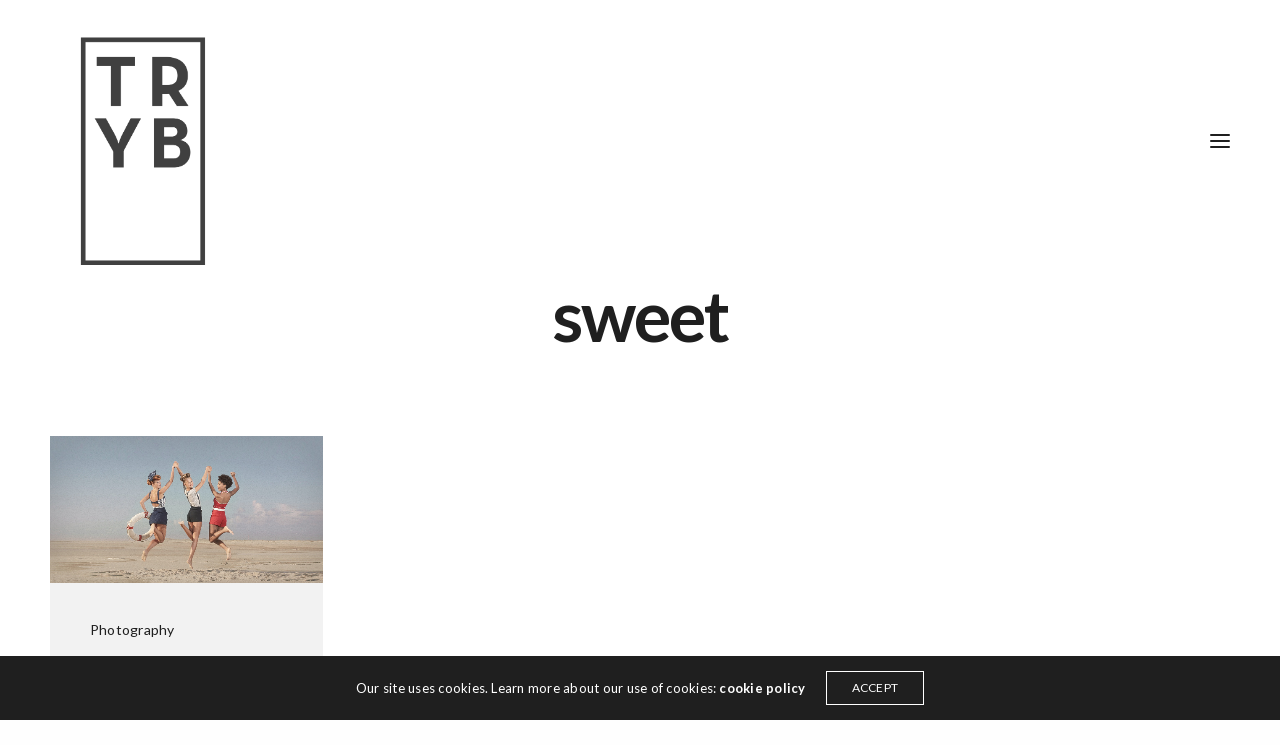

--- FILE ---
content_type: text/html; charset=UTF-8
request_url: https://www.wearetryb.com/tag/sweet/
body_size: 12901
content:
<!doctype html>
<html lang="en-US" class=" custom-scrollbar-off">
<head>
	<meta charset="UTF-8" />
	<meta name="viewport" content="width=device-width, initial-scale=1, maximum-scale=1, viewport-fit=cover">
	<link rel="profile" href="http://gmpg.org/xfn/11">
	<link rel="pingback" href="https://www.wearetryb.com/xmlrpc.php">
	<meta name='robots' content='index, follow, max-image-preview:large, max-snippet:-1, max-video-preview:-1' />

	<!-- This site is optimized with the Yoast SEO plugin v26.5 - https://yoast.com/wordpress/plugins/seo/ -->
	<title>sweet Archives - TRYB</title>
	<meta name="description" content="TRYB crafts all-natural culturally rich beverages that celebrate who we are. Available in three distinct creations — Theme Park Lemonade, My Better Half &amp; Half Tea and Peachology Tea — and each made with fresh, all-natural ingredients. The French square bottled serving size 473mL drinks are packaged to highlight the richness of the fresh fruit contained, local artists and TRYB’s commitment to celebrate our shared history. Skillfully designed and crafted, these new offerings are made for consumers who appreciate an authentic fruit beverage experience, with the all-natural taste of each sliced peach and lemon, from a company that proudly wears its social responsibility on its sleeves. MEET YOUR NEW FAVORITES Theme Park Lemonade: Fresh squeezed lemons. A splash of all-natural simple syrup. A’Lotta Love. We crafted this year-round favorite to celebrate the shared childhood memories of the best tasting and natural lemonade on the planet. Perfectly sweetened and tart, Theme Park Lemonade is simply great. My Better Half &amp; Half Tea: Premium earthy black tea. Fresh squeezed lemons. A splash of all-natural simple syrup. The ideal blend of our Theme Park Lemonade and the full-bodied taste of Black Tea. Modestly sweetened, its well-balanced flavors may be enjoyed by year-round. Peachology Tea: Freshly sliced peaches. Premium earthy black tea. A splash of all-natural simple syrup. We crafted this freshly blended favorite so that you may enjoy the all-natural tangy rich flavor of peaches combined with our black tea. If you enjoy the taste of naturally crafted fruit and tea, this is the choice for you.TRYB is available in District of Columbia and Maryland retail stores and direct-to-consumer nationally in individual servings for approximately $3 (retail only), and online in 8-packs for $29.99 with free shipping during their launch. Direct-to-consumer is available for delivery through its online store at https://www.wearetryb.com. ABOUT TRYB Founded in 2020, and developed by partner in business and in life, Willoughby Avenue, TRYB is a Black-owned company established in response to the growing consumer shift in building genuine brand relationships via an authentic embrace of culture and history. TRYB’s mission is to craft natural and culturally rich beverages that celebrate who we are.“We realized many years ago that the beverage product landscape is consumed by brands that attempt to build a connection with diverse communities by appealing to specific lifestyles,” says Ross Johnson, founder and CEO of TRYB. “Diverse communities are culturally rich first, and we value brands most when they connect with and celebrate Who We Are” says Ross Johnson, founder and CEO of TRYB. “This focus drives every engagement with TRYB, from bottle packaging to the ever-growing gallery of featured historic Black icons on its website.” GIVING BACK More than 50 million students are enrolled in public elementary and secondary schools in America, receiving a modest education about the significant contributions and accomplishments of Black Americans. An important part of TRYB’s mission is to celebrate our shared history and those who shaped it, so that we may inspire all children and young adults to build a more equitable future for all people. Each year, TRYB partners with grassroots nonprofit organizations who inspire and nurture Black children to live a life of excellence and provide opportunities to help build global communities. As a TRYB partner, these select nonprofit organizations receive up to 10% of TRYB profits." />
	<link rel="canonical" href="https://www.wearetryb.com/tag/sweet/" />
	<meta property="og:locale" content="en_US" />
	<meta property="og:type" content="article" />
	<meta property="og:title" content="sweet Archives - TRYB" />
	<meta property="og:description" content="TRYB crafts all-natural culturally rich beverages that celebrate who we are. Available in three distinct creations — Theme Park Lemonade, My Better Half &amp; Half Tea and Peachology Tea — and each made with fresh, all-natural ingredients. The French square bottled serving size 473mL drinks are packaged to highlight the richness of the fresh fruit contained, local artists and TRYB’s commitment to celebrate our shared history. Skillfully designed and crafted, these new offerings are made for consumers who appreciate an authentic fruit beverage experience, with the all-natural taste of each sliced peach and lemon, from a company that proudly wears its social responsibility on its sleeves. MEET YOUR NEW FAVORITES Theme Park Lemonade: Fresh squeezed lemons. A splash of all-natural simple syrup. A’Lotta Love. We crafted this year-round favorite to celebrate the shared childhood memories of the best tasting and natural lemonade on the planet. Perfectly sweetened and tart, Theme Park Lemonade is simply great. My Better Half &amp; Half Tea: Premium earthy black tea. Fresh squeezed lemons. A splash of all-natural simple syrup. The ideal blend of our Theme Park Lemonade and the full-bodied taste of Black Tea. Modestly sweetened, its well-balanced flavors may be enjoyed by year-round. Peachology Tea: Freshly sliced peaches. Premium earthy black tea. A splash of all-natural simple syrup. We crafted this freshly blended favorite so that you may enjoy the all-natural tangy rich flavor of peaches combined with our black tea. If you enjoy the taste of naturally crafted fruit and tea, this is the choice for you.TRYB is available in District of Columbia and Maryland retail stores and direct-to-consumer nationally in individual servings for approximately $3 (retail only), and online in 8-packs for $29.99 with free shipping during their launch. Direct-to-consumer is available for delivery through its online store at https://www.wearetryb.com. ABOUT TRYB Founded in 2020, and developed by partner in business and in life, Willoughby Avenue, TRYB is a Black-owned company established in response to the growing consumer shift in building genuine brand relationships via an authentic embrace of culture and history. TRYB’s mission is to craft natural and culturally rich beverages that celebrate who we are.“We realized many years ago that the beverage product landscape is consumed by brands that attempt to build a connection with diverse communities by appealing to specific lifestyles,” says Ross Johnson, founder and CEO of TRYB. “Diverse communities are culturally rich first, and we value brands most when they connect with and celebrate Who We Are” says Ross Johnson, founder and CEO of TRYB. “This focus drives every engagement with TRYB, from bottle packaging to the ever-growing gallery of featured historic Black icons on its website.” GIVING BACK More than 50 million students are enrolled in public elementary and secondary schools in America, receiving a modest education about the significant contributions and accomplishments of Black Americans. An important part of TRYB’s mission is to celebrate our shared history and those who shaped it, so that we may inspire all children and young adults to build a more equitable future for all people. Each year, TRYB partners with grassroots nonprofit organizations who inspire and nurture Black children to live a life of excellence and provide opportunities to help build global communities. As a TRYB partner, these select nonprofit organizations receive up to 10% of TRYB profits." />
	<meta property="og:url" content="https://www.wearetryb.com/tag/sweet/" />
	<meta property="og:site_name" content="TRYB" />
	<meta name="twitter:card" content="summary_large_image" />
	<meta name="twitter:site" content="@WeAreTRYB" />
	<script type="application/ld+json" class="yoast-schema-graph">{"@context":"https://schema.org","@graph":[{"@type":"CollectionPage","@id":"https://www.wearetryb.com/tag/sweet/","url":"https://www.wearetryb.com/tag/sweet/","name":"sweet Archives - TRYB","isPartOf":{"@id":"https://www.wearetryb.com/#website"},"primaryImageOfPage":{"@id":"https://www.wearetryb.com/tag/sweet/#primaryimage"},"image":{"@id":"https://www.wearetryb.com/tag/sweet/#primaryimage"},"thumbnailUrl":"https://www.wearetryb.com/wp-content/uploads/2016/09/15.jpg","description":"TRYB crafts all-natural culturally rich beverages that celebrate who we are. Available in three distinct creations — Theme Park Lemonade, My Better Half & Half Tea and Peachology Tea — and each made with fresh, all-natural ingredients. The French square bottled serving size 473mL drinks are packaged to highlight the richness of the fresh fruit contained, local artists and TRYB’s commitment to celebrate our shared history. Skillfully designed and crafted, these new offerings are made for consumers who appreciate an authentic fruit beverage experience, with the all-natural taste of each sliced peach and lemon, from a company that proudly wears its social responsibility on its sleeves. MEET YOUR NEW FAVORITES Theme Park Lemonade: Fresh squeezed lemons. A splash of all-natural simple syrup. A’Lotta Love. We crafted this year-round favorite to celebrate the shared childhood memories of the best tasting and natural lemonade on the planet. Perfectly sweetened and tart, Theme Park Lemonade is simply great. My Better Half & Half Tea: Premium earthy black tea. Fresh squeezed lemons. A splash of all-natural simple syrup. The ideal blend of our Theme Park Lemonade and the full-bodied taste of Black Tea. Modestly sweetened, its well-balanced flavors may be enjoyed by year-round. Peachology Tea: Freshly sliced peaches. Premium earthy black tea. A splash of all-natural simple syrup. We crafted this freshly blended favorite so that you may enjoy the all-natural tangy rich flavor of peaches combined with our black tea. If you enjoy the taste of naturally crafted fruit and tea, this is the choice for you.TRYB is available in District of Columbia and Maryland retail stores and direct-to-consumer nationally in individual servings for approximately $3 (retail only), and online in 8-packs for $29.99 with free shipping during their launch. Direct-to-consumer is available for delivery through its online store at https://www.wearetryb.com. ABOUT TRYB Founded in 2020, and developed by partner in business and in life, Willoughby Avenue, TRYB is a Black-owned company established in response to the growing consumer shift in building genuine brand relationships via an authentic embrace of culture and history. TRYB’s mission is to craft natural and culturally rich beverages that celebrate who we are.“We realized many years ago that the beverage product landscape is consumed by brands that attempt to build a connection with diverse communities by appealing to specific lifestyles,” says Ross Johnson, founder and CEO of TRYB. “Diverse communities are culturally rich first, and we value brands most when they connect with and celebrate Who We Are” says Ross Johnson, founder and CEO of TRYB. “This focus drives every engagement with TRYB, from bottle packaging to the ever-growing gallery of featured historic Black icons on its website.” GIVING BACK More than 50 million students are enrolled in public elementary and secondary schools in America, receiving a modest education about the significant contributions and accomplishments of Black Americans. An important part of TRYB’s mission is to celebrate our shared history and those who shaped it, so that we may inspire all children and young adults to build a more equitable future for all people. Each year, TRYB partners with grassroots nonprofit organizations who inspire and nurture Black children to live a life of excellence and provide opportunities to help build global communities. As a TRYB partner, these select nonprofit organizations receive up to 10% of TRYB profits.","breadcrumb":{"@id":"https://www.wearetryb.com/tag/sweet/#breadcrumb"},"inLanguage":"en-US"},{"@type":"ImageObject","inLanguage":"en-US","@id":"https://www.wearetryb.com/tag/sweet/#primaryimage","url":"https://www.wearetryb.com/wp-content/uploads/2016/09/15.jpg","contentUrl":"https://www.wearetryb.com/wp-content/uploads/2016/09/15.jpg","width":1300,"height":701},{"@type":"BreadcrumbList","@id":"https://www.wearetryb.com/tag/sweet/#breadcrumb","itemListElement":[{"@type":"ListItem","position":1,"name":"Home","item":"https://www.wearetryb.com/"},{"@type":"ListItem","position":2,"name":"sweet"}]},{"@type":"WebSite","@id":"https://www.wearetryb.com/#website","url":"https://www.wearetryb.com/","name":"TRYB","description":"Community Inspired","publisher":{"@id":"https://www.wearetryb.com/#organization"},"potentialAction":[{"@type":"SearchAction","target":{"@type":"EntryPoint","urlTemplate":"https://www.wearetryb.com/?s={search_term_string}"},"query-input":{"@type":"PropertyValueSpecification","valueRequired":true,"valueName":"search_term_string"}}],"inLanguage":"en-US"},{"@type":"Organization","@id":"https://www.wearetryb.com/#organization","name":"TRYB, LLC.","url":"https://www.wearetryb.com/","logo":{"@type":"ImageObject","inLanguage":"en-US","@id":"https://www.wearetryb.com/#/schema/logo/image/","url":"https://www.wearetryb.com/wp-content/uploads/2020/11/TRYB_6_0_Black__01.png","contentUrl":"https://www.wearetryb.com/wp-content/uploads/2020/11/TRYB_6_0_Black__01.png","width":479,"height":164,"caption":"TRYB, LLC."},"image":{"@id":"https://www.wearetryb.com/#/schema/logo/image/"},"sameAs":["https://www.facebook.com/WeAreTRYB","https://x.com/WeAreTRYB","https://www.instagram.com/weare_tryb/"]}]}</script>
	<!-- / Yoast SEO plugin. -->


<link rel='dns-prefetch' href='//static.klaviyo.com' />
<link rel='dns-prefetch' href='//use.typekit.net' />
<link rel='dns-prefetch' href='//stats.wp.com' />
<link rel='dns-prefetch' href='//fonts.googleapis.com' />
<link rel="alternate" type="application/rss+xml" title="TRYB &raquo; Feed" href="https://www.wearetryb.com/feed/" />
<link rel="alternate" type="application/rss+xml" title="TRYB &raquo; Comments Feed" href="https://www.wearetryb.com/comments/feed/" />
<link rel="preconnect" href="//fonts.gstatic.com/" crossorigin><link rel="alternate" type="application/rss+xml" title="TRYB &raquo; sweet Tag Feed" href="https://www.wearetryb.com/tag/sweet/feed/" />
		<!-- This site uses the Google Analytics by ExactMetrics plugin v8.10.2 - Using Analytics tracking - https://www.exactmetrics.com/ -->
		<!-- Note: ExactMetrics is not currently configured on this site. The site owner needs to authenticate with Google Analytics in the ExactMetrics settings panel. -->
					<!-- No tracking code set -->
				<!-- / Google Analytics by ExactMetrics -->
		<style id='wp-img-auto-sizes-contain-inline-css' type='text/css'>
img:is([sizes=auto i],[sizes^="auto," i]){contain-intrinsic-size:3000px 1500px}
/*# sourceURL=wp-img-auto-sizes-contain-inline-css */
</style>
<style id='wp-emoji-styles-inline-css' type='text/css'>

	img.wp-smiley, img.emoji {
		display: inline !important;
		border: none !important;
		box-shadow: none !important;
		height: 1em !important;
		width: 1em !important;
		margin: 0 0.07em !important;
		vertical-align: -0.1em !important;
		background: none !important;
		padding: 0 !important;
	}
/*# sourceURL=wp-emoji-styles-inline-css */
</style>
<style id='wp-block-library-inline-css' type='text/css'>
:root{--wp-block-synced-color:#7a00df;--wp-block-synced-color--rgb:122,0,223;--wp-bound-block-color:var(--wp-block-synced-color);--wp-editor-canvas-background:#ddd;--wp-admin-theme-color:#007cba;--wp-admin-theme-color--rgb:0,124,186;--wp-admin-theme-color-darker-10:#006ba1;--wp-admin-theme-color-darker-10--rgb:0,107,160.5;--wp-admin-theme-color-darker-20:#005a87;--wp-admin-theme-color-darker-20--rgb:0,90,135;--wp-admin-border-width-focus:2px}@media (min-resolution:192dpi){:root{--wp-admin-border-width-focus:1.5px}}.wp-element-button{cursor:pointer}:root .has-very-light-gray-background-color{background-color:#eee}:root .has-very-dark-gray-background-color{background-color:#313131}:root .has-very-light-gray-color{color:#eee}:root .has-very-dark-gray-color{color:#313131}:root .has-vivid-green-cyan-to-vivid-cyan-blue-gradient-background{background:linear-gradient(135deg,#00d084,#0693e3)}:root .has-purple-crush-gradient-background{background:linear-gradient(135deg,#34e2e4,#4721fb 50%,#ab1dfe)}:root .has-hazy-dawn-gradient-background{background:linear-gradient(135deg,#faaca8,#dad0ec)}:root .has-subdued-olive-gradient-background{background:linear-gradient(135deg,#fafae1,#67a671)}:root .has-atomic-cream-gradient-background{background:linear-gradient(135deg,#fdd79a,#004a59)}:root .has-nightshade-gradient-background{background:linear-gradient(135deg,#330968,#31cdcf)}:root .has-midnight-gradient-background{background:linear-gradient(135deg,#020381,#2874fc)}:root{--wp--preset--font-size--normal:16px;--wp--preset--font-size--huge:42px}.has-regular-font-size{font-size:1em}.has-larger-font-size{font-size:2.625em}.has-normal-font-size{font-size:var(--wp--preset--font-size--normal)}.has-huge-font-size{font-size:var(--wp--preset--font-size--huge)}.has-text-align-center{text-align:center}.has-text-align-left{text-align:left}.has-text-align-right{text-align:right}.has-fit-text{white-space:nowrap!important}#end-resizable-editor-section{display:none}.aligncenter{clear:both}.items-justified-left{justify-content:flex-start}.items-justified-center{justify-content:center}.items-justified-right{justify-content:flex-end}.items-justified-space-between{justify-content:space-between}.screen-reader-text{border:0;clip-path:inset(50%);height:1px;margin:-1px;overflow:hidden;padding:0;position:absolute;width:1px;word-wrap:normal!important}.screen-reader-text:focus{background-color:#ddd;clip-path:none;color:#444;display:block;font-size:1em;height:auto;left:5px;line-height:normal;padding:15px 23px 14px;text-decoration:none;top:5px;width:auto;z-index:100000}html :where(.has-border-color){border-style:solid}html :where([style*=border-top-color]){border-top-style:solid}html :where([style*=border-right-color]){border-right-style:solid}html :where([style*=border-bottom-color]){border-bottom-style:solid}html :where([style*=border-left-color]){border-left-style:solid}html :where([style*=border-width]){border-style:solid}html :where([style*=border-top-width]){border-top-style:solid}html :where([style*=border-right-width]){border-right-style:solid}html :where([style*=border-bottom-width]){border-bottom-style:solid}html :where([style*=border-left-width]){border-left-style:solid}html :where(img[class*=wp-image-]){height:auto;max-width:100%}:where(figure){margin:0 0 1em}html :where(.is-position-sticky){--wp-admin--admin-bar--position-offset:var(--wp-admin--admin-bar--height,0px)}@media screen and (max-width:600px){html :where(.is-position-sticky){--wp-admin--admin-bar--position-offset:0px}}

/*# sourceURL=wp-block-library-inline-css */
</style><style id='global-styles-inline-css' type='text/css'>
:root{--wp--preset--aspect-ratio--square: 1;--wp--preset--aspect-ratio--4-3: 4/3;--wp--preset--aspect-ratio--3-4: 3/4;--wp--preset--aspect-ratio--3-2: 3/2;--wp--preset--aspect-ratio--2-3: 2/3;--wp--preset--aspect-ratio--16-9: 16/9;--wp--preset--aspect-ratio--9-16: 9/16;--wp--preset--color--black: #000000;--wp--preset--color--cyan-bluish-gray: #abb8c3;--wp--preset--color--white: #ffffff;--wp--preset--color--pale-pink: #f78da7;--wp--preset--color--vivid-red: #cf2e2e;--wp--preset--color--luminous-vivid-orange: #ff6900;--wp--preset--color--luminous-vivid-amber: #fcb900;--wp--preset--color--light-green-cyan: #7bdcb5;--wp--preset--color--vivid-green-cyan: #00d084;--wp--preset--color--pale-cyan-blue: #8ed1fc;--wp--preset--color--vivid-cyan-blue: #0693e3;--wp--preset--color--vivid-purple: #9b51e0;--wp--preset--color--thb-accent: #ef173b;--wp--preset--gradient--vivid-cyan-blue-to-vivid-purple: linear-gradient(135deg,rgb(6,147,227) 0%,rgb(155,81,224) 100%);--wp--preset--gradient--light-green-cyan-to-vivid-green-cyan: linear-gradient(135deg,rgb(122,220,180) 0%,rgb(0,208,130) 100%);--wp--preset--gradient--luminous-vivid-amber-to-luminous-vivid-orange: linear-gradient(135deg,rgb(252,185,0) 0%,rgb(255,105,0) 100%);--wp--preset--gradient--luminous-vivid-orange-to-vivid-red: linear-gradient(135deg,rgb(255,105,0) 0%,rgb(207,46,46) 100%);--wp--preset--gradient--very-light-gray-to-cyan-bluish-gray: linear-gradient(135deg,rgb(238,238,238) 0%,rgb(169,184,195) 100%);--wp--preset--gradient--cool-to-warm-spectrum: linear-gradient(135deg,rgb(74,234,220) 0%,rgb(151,120,209) 20%,rgb(207,42,186) 40%,rgb(238,44,130) 60%,rgb(251,105,98) 80%,rgb(254,248,76) 100%);--wp--preset--gradient--blush-light-purple: linear-gradient(135deg,rgb(255,206,236) 0%,rgb(152,150,240) 100%);--wp--preset--gradient--blush-bordeaux: linear-gradient(135deg,rgb(254,205,165) 0%,rgb(254,45,45) 50%,rgb(107,0,62) 100%);--wp--preset--gradient--luminous-dusk: linear-gradient(135deg,rgb(255,203,112) 0%,rgb(199,81,192) 50%,rgb(65,88,208) 100%);--wp--preset--gradient--pale-ocean: linear-gradient(135deg,rgb(255,245,203) 0%,rgb(182,227,212) 50%,rgb(51,167,181) 100%);--wp--preset--gradient--electric-grass: linear-gradient(135deg,rgb(202,248,128) 0%,rgb(113,206,126) 100%);--wp--preset--gradient--midnight: linear-gradient(135deg,rgb(2,3,129) 0%,rgb(40,116,252) 100%);--wp--preset--font-size--small: 13px;--wp--preset--font-size--medium: 20px;--wp--preset--font-size--large: 36px;--wp--preset--font-size--x-large: 42px;--wp--preset--spacing--20: 0.44rem;--wp--preset--spacing--30: 0.67rem;--wp--preset--spacing--40: 1rem;--wp--preset--spacing--50: 1.5rem;--wp--preset--spacing--60: 2.25rem;--wp--preset--spacing--70: 3.38rem;--wp--preset--spacing--80: 5.06rem;--wp--preset--shadow--natural: 6px 6px 9px rgba(0, 0, 0, 0.2);--wp--preset--shadow--deep: 12px 12px 50px rgba(0, 0, 0, 0.4);--wp--preset--shadow--sharp: 6px 6px 0px rgba(0, 0, 0, 0.2);--wp--preset--shadow--outlined: 6px 6px 0px -3px rgb(255, 255, 255), 6px 6px rgb(0, 0, 0);--wp--preset--shadow--crisp: 6px 6px 0px rgb(0, 0, 0);}:where(.is-layout-flex){gap: 0.5em;}:where(.is-layout-grid){gap: 0.5em;}body .is-layout-flex{display: flex;}.is-layout-flex{flex-wrap: wrap;align-items: center;}.is-layout-flex > :is(*, div){margin: 0;}body .is-layout-grid{display: grid;}.is-layout-grid > :is(*, div){margin: 0;}:where(.wp-block-columns.is-layout-flex){gap: 2em;}:where(.wp-block-columns.is-layout-grid){gap: 2em;}:where(.wp-block-post-template.is-layout-flex){gap: 1.25em;}:where(.wp-block-post-template.is-layout-grid){gap: 1.25em;}.has-black-color{color: var(--wp--preset--color--black) !important;}.has-cyan-bluish-gray-color{color: var(--wp--preset--color--cyan-bluish-gray) !important;}.has-white-color{color: var(--wp--preset--color--white) !important;}.has-pale-pink-color{color: var(--wp--preset--color--pale-pink) !important;}.has-vivid-red-color{color: var(--wp--preset--color--vivid-red) !important;}.has-luminous-vivid-orange-color{color: var(--wp--preset--color--luminous-vivid-orange) !important;}.has-luminous-vivid-amber-color{color: var(--wp--preset--color--luminous-vivid-amber) !important;}.has-light-green-cyan-color{color: var(--wp--preset--color--light-green-cyan) !important;}.has-vivid-green-cyan-color{color: var(--wp--preset--color--vivid-green-cyan) !important;}.has-pale-cyan-blue-color{color: var(--wp--preset--color--pale-cyan-blue) !important;}.has-vivid-cyan-blue-color{color: var(--wp--preset--color--vivid-cyan-blue) !important;}.has-vivid-purple-color{color: var(--wp--preset--color--vivid-purple) !important;}.has-black-background-color{background-color: var(--wp--preset--color--black) !important;}.has-cyan-bluish-gray-background-color{background-color: var(--wp--preset--color--cyan-bluish-gray) !important;}.has-white-background-color{background-color: var(--wp--preset--color--white) !important;}.has-pale-pink-background-color{background-color: var(--wp--preset--color--pale-pink) !important;}.has-vivid-red-background-color{background-color: var(--wp--preset--color--vivid-red) !important;}.has-luminous-vivid-orange-background-color{background-color: var(--wp--preset--color--luminous-vivid-orange) !important;}.has-luminous-vivid-amber-background-color{background-color: var(--wp--preset--color--luminous-vivid-amber) !important;}.has-light-green-cyan-background-color{background-color: var(--wp--preset--color--light-green-cyan) !important;}.has-vivid-green-cyan-background-color{background-color: var(--wp--preset--color--vivid-green-cyan) !important;}.has-pale-cyan-blue-background-color{background-color: var(--wp--preset--color--pale-cyan-blue) !important;}.has-vivid-cyan-blue-background-color{background-color: var(--wp--preset--color--vivid-cyan-blue) !important;}.has-vivid-purple-background-color{background-color: var(--wp--preset--color--vivid-purple) !important;}.has-black-border-color{border-color: var(--wp--preset--color--black) !important;}.has-cyan-bluish-gray-border-color{border-color: var(--wp--preset--color--cyan-bluish-gray) !important;}.has-white-border-color{border-color: var(--wp--preset--color--white) !important;}.has-pale-pink-border-color{border-color: var(--wp--preset--color--pale-pink) !important;}.has-vivid-red-border-color{border-color: var(--wp--preset--color--vivid-red) !important;}.has-luminous-vivid-orange-border-color{border-color: var(--wp--preset--color--luminous-vivid-orange) !important;}.has-luminous-vivid-amber-border-color{border-color: var(--wp--preset--color--luminous-vivid-amber) !important;}.has-light-green-cyan-border-color{border-color: var(--wp--preset--color--light-green-cyan) !important;}.has-vivid-green-cyan-border-color{border-color: var(--wp--preset--color--vivid-green-cyan) !important;}.has-pale-cyan-blue-border-color{border-color: var(--wp--preset--color--pale-cyan-blue) !important;}.has-vivid-cyan-blue-border-color{border-color: var(--wp--preset--color--vivid-cyan-blue) !important;}.has-vivid-purple-border-color{border-color: var(--wp--preset--color--vivid-purple) !important;}.has-vivid-cyan-blue-to-vivid-purple-gradient-background{background: var(--wp--preset--gradient--vivid-cyan-blue-to-vivid-purple) !important;}.has-light-green-cyan-to-vivid-green-cyan-gradient-background{background: var(--wp--preset--gradient--light-green-cyan-to-vivid-green-cyan) !important;}.has-luminous-vivid-amber-to-luminous-vivid-orange-gradient-background{background: var(--wp--preset--gradient--luminous-vivid-amber-to-luminous-vivid-orange) !important;}.has-luminous-vivid-orange-to-vivid-red-gradient-background{background: var(--wp--preset--gradient--luminous-vivid-orange-to-vivid-red) !important;}.has-very-light-gray-to-cyan-bluish-gray-gradient-background{background: var(--wp--preset--gradient--very-light-gray-to-cyan-bluish-gray) !important;}.has-cool-to-warm-spectrum-gradient-background{background: var(--wp--preset--gradient--cool-to-warm-spectrum) !important;}.has-blush-light-purple-gradient-background{background: var(--wp--preset--gradient--blush-light-purple) !important;}.has-blush-bordeaux-gradient-background{background: var(--wp--preset--gradient--blush-bordeaux) !important;}.has-luminous-dusk-gradient-background{background: var(--wp--preset--gradient--luminous-dusk) !important;}.has-pale-ocean-gradient-background{background: var(--wp--preset--gradient--pale-ocean) !important;}.has-electric-grass-gradient-background{background: var(--wp--preset--gradient--electric-grass) !important;}.has-midnight-gradient-background{background: var(--wp--preset--gradient--midnight) !important;}.has-small-font-size{font-size: var(--wp--preset--font-size--small) !important;}.has-medium-font-size{font-size: var(--wp--preset--font-size--medium) !important;}.has-large-font-size{font-size: var(--wp--preset--font-size--large) !important;}.has-x-large-font-size{font-size: var(--wp--preset--font-size--x-large) !important;}
/*# sourceURL=global-styles-inline-css */
</style>

<style id='classic-theme-styles-inline-css' type='text/css'>
/*! This file is auto-generated */
.wp-block-button__link{color:#fff;background-color:#32373c;border-radius:9999px;box-shadow:none;text-decoration:none;padding:calc(.667em + 2px) calc(1.333em + 2px);font-size:1.125em}.wp-block-file__button{background:#32373c;color:#fff;text-decoration:none}
/*# sourceURL=/wp-includes/css/classic-themes.min.css */
</style>
<link rel='stylesheet' id='thb-fa-css' href='https://www.wearetryb.com/wp-content/themes/werkstatt/assets/css/font-awesome.min.css?ver=4.7.2' media='all' />
<link rel='stylesheet' id='thb-app-css' href='https://www.wearetryb.com/wp-content/themes/werkstatt/assets/css/app.css?ver=4.7.2' media='all' />
<style id='thb-app-inline-css' type='text/css'>
h1,h2,h3,h4,h5,h6,.post.style9 .post-meta,.primary-font {font-family:Lato, 'BlinkMacSystemFont', -apple-system, 'Roboto', 'Lucida Sans';}h1,.h1 {}h2 {}h3 {}h4 {font-style:normal;font-weight:800;font-size:50px;line-height:0.95em !important;letter-spacing:-0.03em !important;}h5 {font-style:normal;font-weight:800;font-size:25px;line-height:1em !important;letter-spacing:-0.03em !important;}h6 {font-weight:bolder;font-size:16px;line-height:1.5em !important;letter-spacing:0.12em !important;}em {}label {}label {}.thb-mobile-menu a {}.thb-mobile-menu .sub-menu li a {}.thb-full-menu li a,.header.style3 .thb-full-menu>li>a {}.thb-full-menu .sub-menu li a,.header.style3 .thb-full-menu .sub-menu li a {}.thb-full-menu>li>a.social,.header.style3 .thb-full-menu.socials li a.social {}#footer .widget {}#subfooter {}.subfooter .socials a {}body {font-family:Lato, 'BlinkMacSystemFont', -apple-system, 'Roboto', 'Lucida Sans';}input[type="submit"],.button,.btn,.btn-text,.btn[class*="thb-"]{}#mobile-menu,.header {}.products .product .thb_title_holder h2 {}.product-detail .product-information h1.product_title {}.product-detail .product-information .woocommerce-product-details__short-description,.product-detail .product-information .woocommerce-product-details__short-description p {}.header .logolink .logoimg {max-height:250px;}.header .logolink .logoimg[src$=".svg"] {height:250px;}@media screen and (max-width:40.0625em) {.header .logolink .logoimg {max-height:px;}.header .logolink .logoimg[src$=".svg"] {height:px;}}@media only screen and (min-width:64.063em) {#mobile-menu.style1 {width:50%;}}.header:before,.header.style3 {background-color:#f4b183 !important;background-image:none !important;}.page-id-91 #wrapper div[role="main"] {}body {color:#000000;}
/*# sourceURL=thb-app-inline-css */
</style>
<link rel='stylesheet' id='thb-style-css' href='https://www.wearetryb.com/wp-content/themes/werkstatt/style.css?ver=4.7.2' media='all' />
<link rel='stylesheet' id='thb-google-fonts-css' href='https://fonts.googleapis.com/css?family=Lato%3A100%2C100i%2C300%2C300i%2C400%2C400i%2C700%2C700i%2C900%2C900i&#038;subset=latin&#038;display=swap&#038;ver=4.7.2' media='all' />
<script type="text/javascript" src="https://www.wearetryb.com/wp-includes/js/jquery/jquery.min.js?ver=3.7.1" id="jquery-core-js"></script>
<script type="text/javascript" src="https://www.wearetryb.com/wp-includes/js/jquery/jquery-migrate.min.js?ver=3.4.1" id="jquery-migrate-js"></script>
<script type="text/javascript" src="https://use.typekit.net/ujy7kal.js?ver=4.7.2" id="thb-typekit-js"></script>
<script type="text/javascript" id="thb-typekit-js-after">
/* <![CDATA[ */
try{Typekit.load({ async: true });}catch(e){}
//# sourceURL=thb-typekit-js-after
/* ]]> */
</script>
<link rel="https://api.w.org/" href="https://www.wearetryb.com/wp-json/" /><link rel="alternate" title="JSON" type="application/json" href="https://www.wearetryb.com/wp-json/wp/v2/tags/91" /><link rel="EditURI" type="application/rsd+xml" title="RSD" href="https://www.wearetryb.com/xmlrpc.php?rsd" />
<meta name="generator" content="WordPress 6.9" />
	<style>img#wpstats{display:none}</style>
		<meta name="generator" content="Powered by WPBakery Page Builder - drag and drop page builder for WordPress."/>
<style type="text/css">
body.custom-background #wrapper div[role="main"] { background-color: #ffffff; }
</style>
	<link rel="icon" href="https://www.wearetryb.com/wp-content/uploads/2020/08/cropped-TRYB_Favicon_Lg__02-32x32.png" sizes="32x32" />
<link rel="icon" href="https://www.wearetryb.com/wp-content/uploads/2020/08/cropped-TRYB_Favicon_Lg__02-192x192.png" sizes="192x192" />
<link rel="apple-touch-icon" href="https://www.wearetryb.com/wp-content/uploads/2020/08/cropped-TRYB_Favicon_Lg__02-180x180.png" />
<meta name="msapplication-TileImage" content="https://www.wearetryb.com/wp-content/uploads/2020/08/cropped-TRYB_Favicon_Lg__02-270x270.png" />
		<style type="text/css" id="wp-custom-css">
			/*.header .logolink .logoimg {display: none !Important;}
 */

.wps-product-single {margin-top: 10em !Important;
}

.wps-component-products-title .wps-products-title {
    font-size: 40px !Important;
    font-weight: 900 !Important;
}

.css-1cw99if-priceCSS {
	display: none !Important;}

.css-o36xbt-thumbnailsWrapperCSS {
    max-width: 100% !Important;
}

.header:before, .header.style3 {
    background-color: #FFFFFF !Important;
}		</style>
		<style id="kirki-inline-styles"></style><noscript><style> .wpb_animate_when_almost_visible { opacity: 1; }</style></noscript></head>
<body class="archive tag tag-sweet tag-91 wp-custom-logo wp-theme-werkstatt midnight_off header-lateral-off thb-snap-rows- thb-dropdown-color-dark thb-nav-menu-widget-columns-2 thb-header-fixed-off thb-header-fill-off thb_row_pagination_ lightbox-theme-dark right-click-on row_pagination_position-  disable_header_fill-off disable-row-offset- mm-link-animation-link-fill footer-shadow-light thb-borders-off overflow-off portfolio_title_animation-on product_style1_color-dark thb-single-product-ajax-on wpb-js-composer js-comp-ver-6.3.0 vc_responsive">
<div id="wrapper" class="thb-page-transition-off">
	<!-- Start Content Click Capture -->
<div class="click-capture"></div>
<!-- End Content Click Capture -->
<!-- Start Mobile Menu -->
<nav id="mobile-menu" class="dark style1" data-behaviour="thb-default" data-animation="style1">
	<a href="#" class="thb-close" title="Close"><svg xmlns="http://www.w3.org/2000/svg" viewBox="0 0 64 64" enable-background="new 0 0 64 64"><g fill="none" stroke="#000" stroke-width="2" stroke-miterlimit="10"><path d="m18.947 17.15l26.1 25.903"/><path d="m19.05 43.15l25.902-26.1"/></g></svg></a>
			<div class="custom_scroll" id="menu-scroll">
		<div>
			<div class="mobile-menu-container">
			<div class="mobile-menu-top">
								<ul id="menu-we-are-tryb" class="thb-mobile-menu"><li id="menu-item-4772" class=" menu-item menu-item-type-post_type menu-item-object-page menu-item-home menu-item-4772"><div class="link_container"><div class="link_inner"><a href="https://www.wearetryb.com/" data-content="Home" data-menubg=""><span class="nav-link-mask"><span class="nav-link-mask-text">Home</span></span></a></div></div></li>
<li id="menu-item-4085" class=" menu-item menu-item-type-post_type menu-item-object-page menu-item-4085"><div class="link_container"><div class="link_inner"><a href="https://www.wearetryb.com/inspiration-lets-talk/" data-content="Inspiration – Let’s Talk" data-menubg=""><span class="nav-link-mask"><span class="nav-link-mask-text">Inspiration – Let’s Talk</span></span></a></div></div></li>
</ul>							</div>
							<div class="mobile-menu-bottom">
															<div class="menu-footer">
						<div>
							<p>© 2022 TRYB, LLC. All rights reserved. <br />Designed by <a href="https://www.allegoryallegory.com/"><strong>allegory allegory</strong></a></p>						</div>
					</div>
									</div>
					</div>
		</div>
	</div>
	</nav>
<!-- End Mobile Menu -->
	<!-- Start Header -->
<header class="header style1 menu_style1">
	<div class="row align-middle
	expanded	">
		<div class="small-12 columns regular-header">
			<div class="logo-holder">
				<a href="https://www.wearetryb.com" class="logolink" title="TRYB">
					<img src="https://www.wearetryb.com/wp-content/uploads/2020/08/TRYB_6_0_Black_00.png" class="logoimg logo-dark" alt="TRYB"/>
					<img src="https://www.wearetryb.com/wp-content/uploads/2020/08/TRYB_6_0_White_00.png" class="logoimg logo-light" alt="TRYB"/>
				</a>
			</div>
			<div>
																							<a class="mobile-toggle style1">
				<div>
			<span></span><span></span><span></span>
		</div>
	</a>
				</div>
		</div>
			</div>
</header>
<!-- End Header -->
	<div role="main">
<div class="blog-container style5 	page-padding">
	<div class="thb-page-header">
			<h1>
			sweet		</h1>
			</div>
<div class="row">
	<div class="small-12 columns">
		<div class="row masonry pagination-style1" data-count="10" data-security="f048b30e31">
							<div class="small-12 medium-6 large-3 columns">
	<article itemscope itemtype="http://schema.org/Article" class="post style5 post-249 type-post status-publish format-standard has-post-thumbnail hentry category-photography tag-anja-wicki tag-comic tag-illustration tag-sweet" role="article">
				<figure class="post-gallery">
			<a href="https://www.wearetryb.com/2016/09/23/anja-wickis-sarcastically-sweet-comic-illustrations/" rel="bookmark" title="Anja Wicki&#8217;s sarcastically sweet comic illustrations">
				<img width="640" height="345" src="https://www.wearetryb.com/wp-content/uploads/2016/09/15.jpg" class="attachment-werkstatt-masonry size-werkstatt-masonry wp-post-image" alt="" decoding="async" fetchpriority="high" srcset="https://www.wearetryb.com/wp-content/uploads/2016/09/15.jpg 1300w, https://www.wearetryb.com/wp-content/uploads/2016/09/15-600x324.jpg 600w" sizes="(max-width: 640px) 100vw, 640px" />				<div>
					<svg xmlns="http://www.w3.org/2000/svg" version="1.1" x="0" y="0" width="16.7" height="11.3" viewBox="0 0 16.7 11.3" enable-background="new 0 0 16.664 11.289" xml:space="preserve"><polygon fill-rule="evenodd" clip-rule="evenodd" points="16.7 5.6 15.3 4.2 15.2 4.2 11 0 9.6 1.4 12.9 4.7 0 4.7 0 6.7 12.8 6.7 9.6 9.9 11 11.3 15.2 7.1 15.3 7.1 16.7 5.7 16.7 5.6 "/></svg>
				</div>
			</a>
		</figure>
				<div class="blog-content">
			<aside class="post-category">
				<a href="https://www.wearetryb.com/category/photography/" rel="category tag">Photography</a>			</aside>
			<header class="post-title entry-header">
				<h4 class="entry-title" itemprop="name headline"><a href="https://www.wearetryb.com/2016/09/23/anja-wickis-sarcastically-sweet-comic-illustrations/" title="Anja Wicki&#8217;s sarcastically sweet comic illustrations">Anja Wicki&#8217;s sarcastically sweet comic illustrations</a></h4>			</header>
			<div class="post-content">
				<p>The work of Swiss illustrator Anja Wicki uses illustrative figures of ironic humour in saturated&hellip;</p>
			</div>
			<aside class="post-meta">
				<a href="https://www.wearetryb.com/author/wearetryb_qvmy6q/" title="Posts by Admin" rel="author">Admin</a> on September 23, 2016			</aside>
		</div>
			<aside class="post-bottom-meta hide">
		<strong rel="author" itemprop="author" class="author"><a href="https://www.wearetryb.com/author/wearetryb_qvmy6q/" title="Posts by Admin" rel="author">Admin</a></strong>
		<time class="date published time" datetime="2016-09-23T12:30:34-04:00" itemprop="datePublished" content="2016-09-23T12:30:34-04:00">2016-09-23T12:30:34-04:00</time>
		<meta itemprop="dateModified" class="date updated" content="2016-09-23T12:30:34-04:00">
		<span class="hide" itemprop="publisher" itemscope itemtype="https://schema.org/Organization">
			<meta itemprop="name" content="TRYB">
			<span itemprop="logo" itemscope itemtype="https://schema.org/ImageObject">
				<meta itemprop="url" content="https://www.wearetryb.com/wp-content/uploads/2020/08/TRYB_6_0_Black_00.png">
			</span>
			<meta itemprop="url" content="https://www.wearetryb.com/">
		</span>
				<span class="hide" itemprop="image" itemscope itemtype="http://schema.org/ImageObject">
			<meta itemprop="url" content="https://www.wearetryb.com/wp-content/uploads/2016/09/15.jpg">
			<meta itemprop="width" content="1300">
			<meta itemprop="height" content="701">
		</span>
				<meta itemscope itemprop="mainEntityOfPage" itemtype="https://schema.org/WebPage" itemid="https://www.wearetryb.com/2016/09/23/anja-wickis-sarcastically-sweet-comic-illustrations/">
	</aside>
		</article>
</div>
					</div>
	</div>
</div>
		<div class="row align-center">
			<div class="small-12 medium-10 large-9 columns">
							</div>
		</div>
		</div>
		</div><!-- End role["main"] -->
	<div class="fixed-footer-container">
		<!-- Start Footer -->
	<footer id="footer" class="footer  dark full-width-footer">
				<div class="row">
										<div class="small-12 medium-6 large-3 columns">
					<div id="text-3" class="widget cf widget_text">			<div class="textwidget"><img src="https://www.wearetryb.com/wp-content/uploads/2020/11/TRYB_6_0_White__01.png" width="190"></div>
		</div>				</div>
				<div class="small-12 medium-6 large-3 columns">
					<div id="text-4" class="widget cf widget_text"><h6>Corporate Office</h6>			<div class="textwidget"><p style="font-size: 15px;">718 7th Street, NE<br />
Washington, DC 20001<br />
Email: social@wearetryb.com</p>
</div>
		</div>				</div>
				<div class="small-12 medium-6 large-3 columns">
					<div id="nav_menu-2" class="widget cf widget_nav_menu"><h6>Get in Touch</h6><div class="menu-secondary-container"><ul id="menu-secondary" class="menu"><li id="menu-item-32" class="menu-item menu-item-type-custom menu-item-object-custom menu-item-32"><a target="_blank" href="https://www.facebook.com/WeAreTRYB/">Facebook</a></li>
<li id="menu-item-33" class="menu-item menu-item-type-custom menu-item-object-custom menu-item-33"><a target="_blank" href="https://twitter.com/WeAreTRYB">Twitter</a></li>
<li id="menu-item-35" class="menu-item menu-item-type-custom menu-item-object-custom menu-item-35"><a target="_blank" href="https://www.instagram.com/weare_tryb/">Instagram</a></li>
<li id="menu-item-4747" class="menu-item menu-item-type-custom menu-item-object-custom menu-item-4747"><a href="https://www.wearetryb.com/inspiration-lets-talk/">Learn More</a></li>
</ul></div></div>				</div>
				<div class="small-12 medium-6 large-3 columns">
					<div id="text-6" class="widget cf widget_text"><h6>Support</h6>			<div class="textwidget"><p style="font-size: 15px;"><a href="https://www.wearetryb.com/terms-of-service/">Terms of Service</a><br />
<a href="https://www.wearetryb.com/privacy-policy/">Privacy Policy</a><br />
<a href="https://www.wearetryb.com/refund-policy/">Refund Policy</a></p>
</div>
		</div>				</div>
					</div>
	</footer>
	<!-- End Footer -->
					</div> <!-- End .fixed-footer-container -->
		</div> <!-- End #wrapper -->

<script type="speculationrules">
{"prefetch":[{"source":"document","where":{"and":[{"href_matches":"/*"},{"not":{"href_matches":["/wp-*.php","/wp-admin/*","/wp-content/uploads/*","/wp-content/*","/wp-content/plugins/*","/wp-content/themes/werkstatt/*","/*\\?(.+)"]}},{"not":{"selector_matches":"a[rel~=\"nofollow\"]"}},{"not":{"selector_matches":".no-prefetch, .no-prefetch a"}}]},"eagerness":"conservative"}]}
</script>
		<aside class="share_screen" id="right_click_content">
			<div class="row align-center">
				<div class="small-12 medium-8 large-6 columns">
					<h4 class="text-center">You can toggle right click protection within Theme Options and customize this message as well.</h4><p class="text-center">You can also add shortcodes here.</p>				</div>
			</div>
		</aside>
		<aside class="thb-cookie-bar">
	<div class="thb-cookie-text">
	<p>Our site uses cookies. Learn more about our use of cookies: <a href="#">cookie policy</a></p>	</div>
	<a class="button white thb-border-style small">ACCEPT</a>
</aside>
	<script async src='//static.klaviyo.com/onsite/js/Vfq27r/klaviyo.js?ver=3.7.2'></script><script type="text/javascript" src="https://www.wearetryb.com/wp-content/themes/werkstatt/assets/js/vendor.min.js?ver=4.7.2" id="thb-vendor-js"></script>
<script type="text/javascript" src="https://www.wearetryb.com/wp-includes/js/underscore.min.js?ver=1.13.7" id="underscore-js"></script>
<script type="text/javascript" id="thb-app-js-extra">
/* <![CDATA[ */
var themeajax = {"url":"https://www.wearetryb.com/wp-admin/admin-ajax.php","l10n":{"of":"%curr% of %total%","loading":"Loading ...","lightbox_loading":"Loading...","nomore":"No More Posts","nomore_products":"All Products Loaded","loadmore":"Load More","added":"Added To Cart","added_svg":"\u003Csvg xmlns=\"http://www.w3.org/2000/svg\" viewBox=\"0 0 64 64\" enable-background=\"new 0 0 64 64\"\u003E\u003Cpath fill=\"none\" stroke=\"#000\" stroke-width=\"2\" stroke-linejoin=\"bevel\" stroke-miterlimit=\"10\" d=\"m13 33l12 12 24-24\"/\u003E\u003C/svg\u003E","prev_arrow_key":"Previous (Left arrow key)","next_arrow_key":"Next (Right arrow key)","lightbox_close":"Close (Esc)","adding_to_cart":"Adding to Cart"},"svg":{"prev_arrow":"\u003Csvg xmlns=\"http://www.w3.org/2000/svg\" xmlns:xlink=\"http://www.w3.org/1999/xlink\" x=\"0px\" y=\"0px\"\r\n\t width=\"30px\" height=\"18px\" viewBox=\"0 0 30 18\" enable-background=\"new 0 0 30 18\" xml:space=\"preserve\"\u003E\r\n\u003Cpath class=\"handle\" d=\"M2.511,9.007l7.185-7.221c0.407-0.409,0.407-1.071,0-1.48s-1.068-0.409-1.476,0L0.306,8.259\r\n\tc-0.408,0.41-0.408,1.072,0,1.481l7.914,7.952c0.407,0.408,1.068,0.408,1.476,0s0.407-1.07,0-1.479L2.511,9.007z\"/\u003E\r\n\u003Cpath class=\"bar\" fill-rule=\"evenodd\" clip-rule=\"evenodd\" d=\"M30,9c0,0.553-0.447,1-1,1H1c-0.551,0-1-0.447-1-1c0-0.552,0.449-1,1-1h28.002\r\n\tC29.554,8,30,8.448,30,9z\"/\u003E\r\n\u003C/svg\u003E\r\n"},"settings":{"current_url":"https://www.wearetryb.com/2016/09/23/anja-wickis-sarcastically-sweet-comic-illustrations/","portfolio_title_animation":"on","page_transition":"off","page_transition_style":"thb-fade","page_transition_in_speed":"1000","page_transition_out_speed":"500","shop_product_listing_pagination":"style1","right_click":"on","mobile_menu_speed":"0.5"},"sounds":{"music_sound":"off","music_sound_toggle_home":"on","music_sound_file":false,"menu_item_hover_sound":"on","menu_item_hover_sound_file":"https://www.wearetryb.com/wp-content/themes/werkstatt/assets/sounds/hover.mp3","menu_open_sound":"on","menu_open_sound_file":"https://www.wearetryb.com/wp-content/themes/werkstatt/assets/sounds/open.mp3","menu_close_sound":"on","menu_close_sound_file":"https://www.wearetryb.com/wp-content/themes/werkstatt/assets/sounds/close.mp3","click_sound":"on","click_sound_file":"https://www.wearetryb.com/wp-content/themes/werkstatt/assets/sounds/click.mp3"}};
//# sourceURL=thb-app-js-extra
/* ]]> */
</script>
<script type="text/javascript" src="https://www.wearetryb.com/wp-content/themes/werkstatt/assets/js/app.min.js?ver=4.7.2" id="thb-app-js"></script>
<script type="text/javascript" id="kl-identify-browser-js-extra">
/* <![CDATA[ */
var klUser = {"current_user_email":"","commenter_email":""};
//# sourceURL=kl-identify-browser-js-extra
/* ]]> */
</script>
<script type="text/javascript" src="https://www.wearetryb.com/wp-content/plugins/klaviyo/inc/js/kl-identify-browser.js?ver=3.7.2" id="kl-identify-browser-js"></script>
<script type="text/javascript" id="jetpack-stats-js-before">
/* <![CDATA[ */
_stq = window._stq || [];
_stq.push([ "view", JSON.parse("{\"v\":\"ext\",\"blog\":\"165953640\",\"post\":\"0\",\"tz\":\"-5\",\"srv\":\"www.wearetryb.com\",\"arch_tag\":\"sweet\",\"arch_results\":\"1\",\"j\":\"1:15.3.1\"}") ]);
_stq.push([ "clickTrackerInit", "165953640", "0" ]);
//# sourceURL=jetpack-stats-js-before
/* ]]> */
</script>
<script type="text/javascript" src="https://stats.wp.com/e-202605.js" id="jetpack-stats-js" defer="defer" data-wp-strategy="defer"></script>
<script id="wp-emoji-settings" type="application/json">
{"baseUrl":"https://s.w.org/images/core/emoji/17.0.2/72x72/","ext":".png","svgUrl":"https://s.w.org/images/core/emoji/17.0.2/svg/","svgExt":".svg","source":{"concatemoji":"https://www.wearetryb.com/wp-includes/js/wp-emoji-release.min.js?ver=6.9"}}
</script>
<script type="module">
/* <![CDATA[ */
/*! This file is auto-generated */
const a=JSON.parse(document.getElementById("wp-emoji-settings").textContent),o=(window._wpemojiSettings=a,"wpEmojiSettingsSupports"),s=["flag","emoji"];function i(e){try{var t={supportTests:e,timestamp:(new Date).valueOf()};sessionStorage.setItem(o,JSON.stringify(t))}catch(e){}}function c(e,t,n){e.clearRect(0,0,e.canvas.width,e.canvas.height),e.fillText(t,0,0);t=new Uint32Array(e.getImageData(0,0,e.canvas.width,e.canvas.height).data);e.clearRect(0,0,e.canvas.width,e.canvas.height),e.fillText(n,0,0);const a=new Uint32Array(e.getImageData(0,0,e.canvas.width,e.canvas.height).data);return t.every((e,t)=>e===a[t])}function p(e,t){e.clearRect(0,0,e.canvas.width,e.canvas.height),e.fillText(t,0,0);var n=e.getImageData(16,16,1,1);for(let e=0;e<n.data.length;e++)if(0!==n.data[e])return!1;return!0}function u(e,t,n,a){switch(t){case"flag":return n(e,"\ud83c\udff3\ufe0f\u200d\u26a7\ufe0f","\ud83c\udff3\ufe0f\u200b\u26a7\ufe0f")?!1:!n(e,"\ud83c\udde8\ud83c\uddf6","\ud83c\udde8\u200b\ud83c\uddf6")&&!n(e,"\ud83c\udff4\udb40\udc67\udb40\udc62\udb40\udc65\udb40\udc6e\udb40\udc67\udb40\udc7f","\ud83c\udff4\u200b\udb40\udc67\u200b\udb40\udc62\u200b\udb40\udc65\u200b\udb40\udc6e\u200b\udb40\udc67\u200b\udb40\udc7f");case"emoji":return!a(e,"\ud83e\u1fac8")}return!1}function f(e,t,n,a){let r;const o=(r="undefined"!=typeof WorkerGlobalScope&&self instanceof WorkerGlobalScope?new OffscreenCanvas(300,150):document.createElement("canvas")).getContext("2d",{willReadFrequently:!0}),s=(o.textBaseline="top",o.font="600 32px Arial",{});return e.forEach(e=>{s[e]=t(o,e,n,a)}),s}function r(e){var t=document.createElement("script");t.src=e,t.defer=!0,document.head.appendChild(t)}a.supports={everything:!0,everythingExceptFlag:!0},new Promise(t=>{let n=function(){try{var e=JSON.parse(sessionStorage.getItem(o));if("object"==typeof e&&"number"==typeof e.timestamp&&(new Date).valueOf()<e.timestamp+604800&&"object"==typeof e.supportTests)return e.supportTests}catch(e){}return null}();if(!n){if("undefined"!=typeof Worker&&"undefined"!=typeof OffscreenCanvas&&"undefined"!=typeof URL&&URL.createObjectURL&&"undefined"!=typeof Blob)try{var e="postMessage("+f.toString()+"("+[JSON.stringify(s),u.toString(),c.toString(),p.toString()].join(",")+"));",a=new Blob([e],{type:"text/javascript"});const r=new Worker(URL.createObjectURL(a),{name:"wpTestEmojiSupports"});return void(r.onmessage=e=>{i(n=e.data),r.terminate(),t(n)})}catch(e){}i(n=f(s,u,c,p))}t(n)}).then(e=>{for(const n in e)a.supports[n]=e[n],a.supports.everything=a.supports.everything&&a.supports[n],"flag"!==n&&(a.supports.everythingExceptFlag=a.supports.everythingExceptFlag&&a.supports[n]);var t;a.supports.everythingExceptFlag=a.supports.everythingExceptFlag&&!a.supports.flag,a.supports.everything||((t=a.source||{}).concatemoji?r(t.concatemoji):t.wpemoji&&t.twemoji&&(r(t.twemoji),r(t.wpemoji)))});
//# sourceURL=https://www.wearetryb.com/wp-includes/js/wp-emoji-loader.min.js
/* ]]> */
</script>
	<aside id="searchpopup" class="light">
		<a href="#" class="thb-search-close"><svg xmlns="http://www.w3.org/2000/svg" viewBox="0 0 64 64" enable-background="new 0 0 64 64"><g fill="none" stroke="#000" stroke-width="2" stroke-miterlimit="10"><path d="m18.947 17.15l26.1 25.903"/><path d="m19.05 43.15l25.902-26.1"/></g></svg></a>
		<!-- Start SearchForm -->
<form method="get" class="searchform" role="search" action="https://www.wearetryb.com/">
	<fieldset>
		<input name="s" type="text" class="s small-12" placeholder="Type here to search">
		<input type="submit" class="btn accent" value="Search" />
	</fieldset>
</form>
<!-- End SearchForm -->
		<div class="cc"></div>
	</aside>
		</body>
</html>
